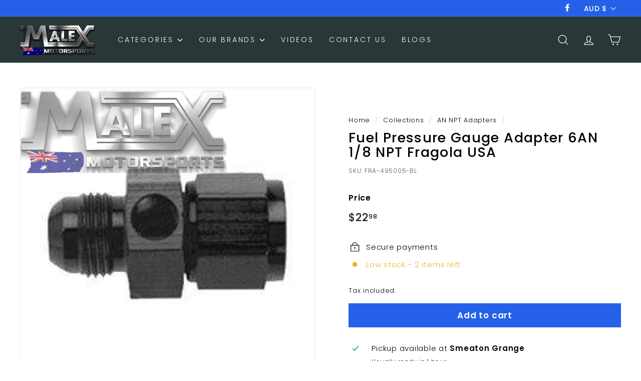

--- FILE ---
content_type: text/html; charset=utf-8
request_url: https://malexmotorsports.com//variants/39811309109296/?section_id=store-availability
body_size: 723
content:
<div id="shopify-section-store-availability" class="shopify-section"><div
  data-section-id="store-availability"
  data-section-type="store-availability"><div class="store-availability"><svg aria-hidden="true" focusable="false" role="presentation" class="icon icon-in-stock" viewBox="0 0 12 10"><path fill-rule="evenodd" clip-rule="evenodd" d="M3.293 9.707l-3-3a.999.999 0 1 1 1.414-1.414l2.236 2.236 6.298-7.18a.999.999 0 1 1 1.518 1.3l-7 8a1 1 0 0 1-.72.35 1.017 1.017 0 0 1-.746-.292z" fill="#212B36"/></svg><div class="store-availability__info"><div>
            Pickup available at <strong>Smeaton Grange</strong>
          </div>
          <p class="store-availability__small">
            Usually ready in 1 hour
          </p>
          <p class="store-availability__small store-availability__small--link">
            <a href="#StoreAvailabilityModal" class="js-modal-open-availability" aria-controls="StoreAvailabilityModal">View store information
</a>
          </p></div>
    </div>

    <div id="StoreAvailabilityModal" class="modal modal--square">
      <div class="modal__inner">
        <div class="modal__centered">
          <div class="modal__centered-content">
            <div data-availability-product-title></div>
            
            <hr><div class="store-availability"><svg aria-hidden="true" focusable="false" role="presentation" class="icon icon-in-stock" viewBox="0 0 12 10"><path fill-rule="evenodd" clip-rule="evenodd" d="M3.293 9.707l-3-3a.999.999 0 1 1 1.414-1.414l2.236 2.236 6.298-7.18a.999.999 0 1 1 1.518 1.3l-7 8a1 1 0 0 1-.72.35 1.017 1.017 0 0 1-.746-.292z" fill="#212B36"/></svg><div class="store-availability__info">
                  <div>
                    <strong>
                      Smeaton Grange
                    </strong>
                  </div>
                  <p class="store-availability__small">Pickup available, usually ready in 1 hour
</p><div class="store-availability__small">
                    <p>17/141 Hartley Road<br>Smeaton Grange NSW 2567<br>Australia</p>
<p>
                        +61246482940
                      </p></div>
                </div>
              </div></div>
          <button type="button" class="btn btn--circle btn--icon modal__close js-modal-close">
            <svg aria-hidden="true" focusable="false" role="presentation" class="icon icon-close" viewBox="0 0 64 64"><defs><style>.cls-1{fill:none;stroke:#000;stroke-miterlimit:10;stroke-width:2px}</style></defs><path class="cls-1" d="M19 17.61l27.12 27.13m0-27.13L19 44.74"/></svg>
            <span class="icon__fallback-text">"Close (esc)"</span>
          </button>
        </div>
      </div>
    </div></div>


</div>